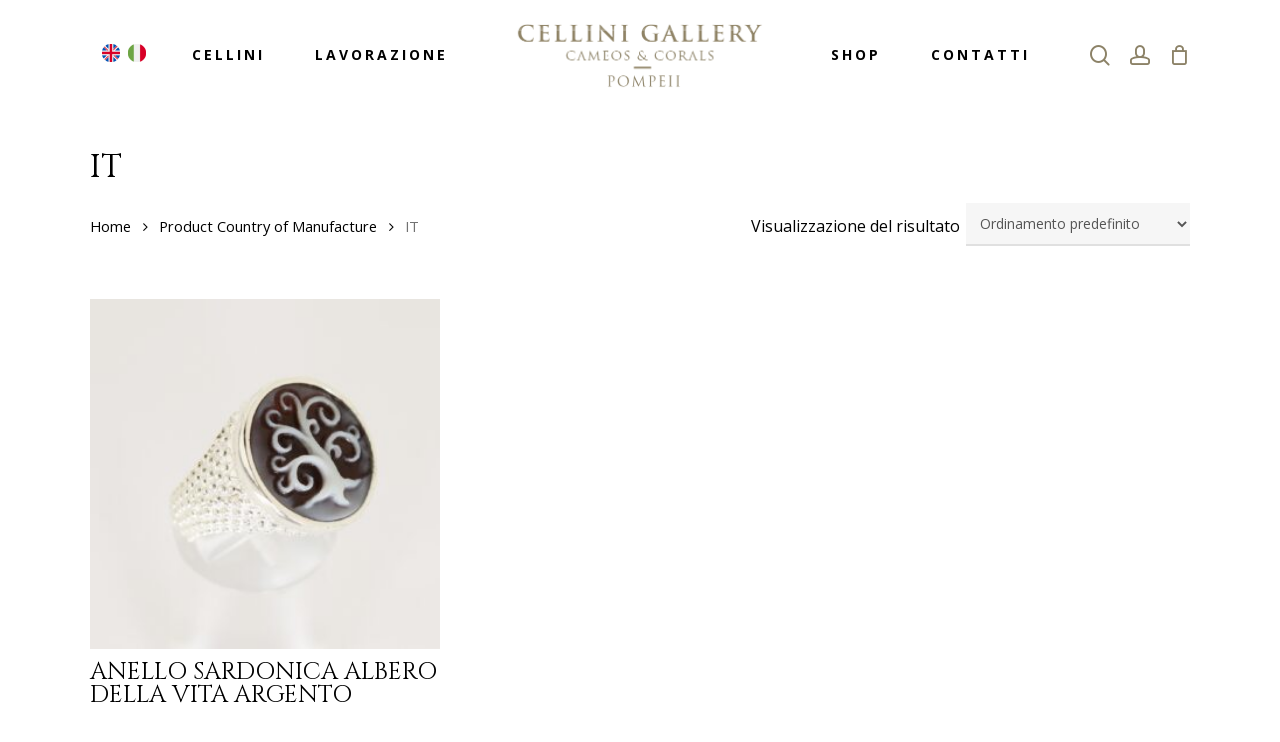

--- FILE ---
content_type: text/html; charset=UTF-8
request_url: https://www.cellinigallery.com/country_of_manufacture/it/
body_size: 15315
content:
<!doctype html>
<html lang="it-IT" prefix="og: http://ogp.me/ns# fb: http://ogp.me/ns/fb#" class="no-js">
<head>
	<meta charset="UTF-8">
	<meta name="viewport" content="width=device-width, initial-scale=1, maximum-scale=1, user-scalable=0" /><title>IT &#8211; Cellini Gallery</title>
<meta name='robots' content='max-image-preview:large' />
<link rel="alternate" hreflang="en" href="https://www.cellinigallery.com/country_of_manufacture/it-en/?lang=en" />
<link rel="alternate" hreflang="it" href="https://www.cellinigallery.com/country_of_manufacture/it/" />
<link rel="alternate" hreflang="x-default" href="https://www.cellinigallery.com/country_of_manufacture/it/" />
<link rel='dns-prefetch' href='//fonts.googleapis.com' />
<link rel="alternate" type="application/rss+xml" title="Cellini Gallery &raquo; Feed" href="https://www.cellinigallery.com/feed/" />
<link rel="alternate" type="application/rss+xml" title="Cellini Gallery &raquo; Feed dei commenti" href="https://www.cellinigallery.com/comments/feed/" />
<link rel="alternate" type="application/rss+xml" title="Feed Cellini Gallery &raquo; IT Country of Manufacture" href="https://www.cellinigallery.com/country_of_manufacture/it/feed/" />
<link rel="preload" href="https://www.cellinigallery.com/site/wp-content/themes/theme/css/fonts/icomoon.woff?v=1.6" as="font" type="font/woff" crossorigin="anonymous"><style id='classic-theme-styles-inline-css' type='text/css'>
/*! This file is auto-generated */
.wp-block-button__link{color:#fff;background-color:#32373c;border-radius:9999px;box-shadow:none;text-decoration:none;padding:calc(.667em + 2px) calc(1.333em + 2px);font-size:1.125em}.wp-block-file__button{background:#32373c;color:#fff;text-decoration:none}
</style>
<style id='global-styles-inline-css' type='text/css'>
body{--wp--preset--color--black: #000000;--wp--preset--color--cyan-bluish-gray: #abb8c3;--wp--preset--color--white: #ffffff;--wp--preset--color--pale-pink: #f78da7;--wp--preset--color--vivid-red: #cf2e2e;--wp--preset--color--luminous-vivid-orange: #ff6900;--wp--preset--color--luminous-vivid-amber: #fcb900;--wp--preset--color--light-green-cyan: #7bdcb5;--wp--preset--color--vivid-green-cyan: #00d084;--wp--preset--color--pale-cyan-blue: #8ed1fc;--wp--preset--color--vivid-cyan-blue: #0693e3;--wp--preset--color--vivid-purple: #9b51e0;--wp--preset--gradient--vivid-cyan-blue-to-vivid-purple: linear-gradient(135deg,rgba(6,147,227,1) 0%,rgb(155,81,224) 100%);--wp--preset--gradient--light-green-cyan-to-vivid-green-cyan: linear-gradient(135deg,rgb(122,220,180) 0%,rgb(0,208,130) 100%);--wp--preset--gradient--luminous-vivid-amber-to-luminous-vivid-orange: linear-gradient(135deg,rgba(252,185,0,1) 0%,rgba(255,105,0,1) 100%);--wp--preset--gradient--luminous-vivid-orange-to-vivid-red: linear-gradient(135deg,rgba(255,105,0,1) 0%,rgb(207,46,46) 100%);--wp--preset--gradient--very-light-gray-to-cyan-bluish-gray: linear-gradient(135deg,rgb(238,238,238) 0%,rgb(169,184,195) 100%);--wp--preset--gradient--cool-to-warm-spectrum: linear-gradient(135deg,rgb(74,234,220) 0%,rgb(151,120,209) 20%,rgb(207,42,186) 40%,rgb(238,44,130) 60%,rgb(251,105,98) 80%,rgb(254,248,76) 100%);--wp--preset--gradient--blush-light-purple: linear-gradient(135deg,rgb(255,206,236) 0%,rgb(152,150,240) 100%);--wp--preset--gradient--blush-bordeaux: linear-gradient(135deg,rgb(254,205,165) 0%,rgb(254,45,45) 50%,rgb(107,0,62) 100%);--wp--preset--gradient--luminous-dusk: linear-gradient(135deg,rgb(255,203,112) 0%,rgb(199,81,192) 50%,rgb(65,88,208) 100%);--wp--preset--gradient--pale-ocean: linear-gradient(135deg,rgb(255,245,203) 0%,rgb(182,227,212) 50%,rgb(51,167,181) 100%);--wp--preset--gradient--electric-grass: linear-gradient(135deg,rgb(202,248,128) 0%,rgb(113,206,126) 100%);--wp--preset--gradient--midnight: linear-gradient(135deg,rgb(2,3,129) 0%,rgb(40,116,252) 100%);--wp--preset--font-size--small: 13px;--wp--preset--font-size--medium: 20px;--wp--preset--font-size--large: 36px;--wp--preset--font-size--x-large: 42px;--wp--preset--spacing--20: 0.44rem;--wp--preset--spacing--30: 0.67rem;--wp--preset--spacing--40: 1rem;--wp--preset--spacing--50: 1.5rem;--wp--preset--spacing--60: 2.25rem;--wp--preset--spacing--70: 3.38rem;--wp--preset--spacing--80: 5.06rem;--wp--preset--shadow--natural: 6px 6px 9px rgba(0, 0, 0, 0.2);--wp--preset--shadow--deep: 12px 12px 50px rgba(0, 0, 0, 0.4);--wp--preset--shadow--sharp: 6px 6px 0px rgba(0, 0, 0, 0.2);--wp--preset--shadow--outlined: 6px 6px 0px -3px rgba(255, 255, 255, 1), 6px 6px rgba(0, 0, 0, 1);--wp--preset--shadow--crisp: 6px 6px 0px rgba(0, 0, 0, 1);}:where(.is-layout-flex){gap: 0.5em;}:where(.is-layout-grid){gap: 0.5em;}body .is-layout-flow > .alignleft{float: left;margin-inline-start: 0;margin-inline-end: 2em;}body .is-layout-flow > .alignright{float: right;margin-inline-start: 2em;margin-inline-end: 0;}body .is-layout-flow > .aligncenter{margin-left: auto !important;margin-right: auto !important;}body .is-layout-constrained > .alignleft{float: left;margin-inline-start: 0;margin-inline-end: 2em;}body .is-layout-constrained > .alignright{float: right;margin-inline-start: 2em;margin-inline-end: 0;}body .is-layout-constrained > .aligncenter{margin-left: auto !important;margin-right: auto !important;}body .is-layout-constrained > :where(:not(.alignleft):not(.alignright):not(.alignfull)){max-width: var(--wp--style--global--content-size);margin-left: auto !important;margin-right: auto !important;}body .is-layout-constrained > .alignwide{max-width: var(--wp--style--global--wide-size);}body .is-layout-flex{display: flex;}body .is-layout-flex{flex-wrap: wrap;align-items: center;}body .is-layout-flex > *{margin: 0;}body .is-layout-grid{display: grid;}body .is-layout-grid > *{margin: 0;}:where(.wp-block-columns.is-layout-flex){gap: 2em;}:where(.wp-block-columns.is-layout-grid){gap: 2em;}:where(.wp-block-post-template.is-layout-flex){gap: 1.25em;}:where(.wp-block-post-template.is-layout-grid){gap: 1.25em;}.has-black-color{color: var(--wp--preset--color--black) !important;}.has-cyan-bluish-gray-color{color: var(--wp--preset--color--cyan-bluish-gray) !important;}.has-white-color{color: var(--wp--preset--color--white) !important;}.has-pale-pink-color{color: var(--wp--preset--color--pale-pink) !important;}.has-vivid-red-color{color: var(--wp--preset--color--vivid-red) !important;}.has-luminous-vivid-orange-color{color: var(--wp--preset--color--luminous-vivid-orange) !important;}.has-luminous-vivid-amber-color{color: var(--wp--preset--color--luminous-vivid-amber) !important;}.has-light-green-cyan-color{color: var(--wp--preset--color--light-green-cyan) !important;}.has-vivid-green-cyan-color{color: var(--wp--preset--color--vivid-green-cyan) !important;}.has-pale-cyan-blue-color{color: var(--wp--preset--color--pale-cyan-blue) !important;}.has-vivid-cyan-blue-color{color: var(--wp--preset--color--vivid-cyan-blue) !important;}.has-vivid-purple-color{color: var(--wp--preset--color--vivid-purple) !important;}.has-black-background-color{background-color: var(--wp--preset--color--black) !important;}.has-cyan-bluish-gray-background-color{background-color: var(--wp--preset--color--cyan-bluish-gray) !important;}.has-white-background-color{background-color: var(--wp--preset--color--white) !important;}.has-pale-pink-background-color{background-color: var(--wp--preset--color--pale-pink) !important;}.has-vivid-red-background-color{background-color: var(--wp--preset--color--vivid-red) !important;}.has-luminous-vivid-orange-background-color{background-color: var(--wp--preset--color--luminous-vivid-orange) !important;}.has-luminous-vivid-amber-background-color{background-color: var(--wp--preset--color--luminous-vivid-amber) !important;}.has-light-green-cyan-background-color{background-color: var(--wp--preset--color--light-green-cyan) !important;}.has-vivid-green-cyan-background-color{background-color: var(--wp--preset--color--vivid-green-cyan) !important;}.has-pale-cyan-blue-background-color{background-color: var(--wp--preset--color--pale-cyan-blue) !important;}.has-vivid-cyan-blue-background-color{background-color: var(--wp--preset--color--vivid-cyan-blue) !important;}.has-vivid-purple-background-color{background-color: var(--wp--preset--color--vivid-purple) !important;}.has-black-border-color{border-color: var(--wp--preset--color--black) !important;}.has-cyan-bluish-gray-border-color{border-color: var(--wp--preset--color--cyan-bluish-gray) !important;}.has-white-border-color{border-color: var(--wp--preset--color--white) !important;}.has-pale-pink-border-color{border-color: var(--wp--preset--color--pale-pink) !important;}.has-vivid-red-border-color{border-color: var(--wp--preset--color--vivid-red) !important;}.has-luminous-vivid-orange-border-color{border-color: var(--wp--preset--color--luminous-vivid-orange) !important;}.has-luminous-vivid-amber-border-color{border-color: var(--wp--preset--color--luminous-vivid-amber) !important;}.has-light-green-cyan-border-color{border-color: var(--wp--preset--color--light-green-cyan) !important;}.has-vivid-green-cyan-border-color{border-color: var(--wp--preset--color--vivid-green-cyan) !important;}.has-pale-cyan-blue-border-color{border-color: var(--wp--preset--color--pale-cyan-blue) !important;}.has-vivid-cyan-blue-border-color{border-color: var(--wp--preset--color--vivid-cyan-blue) !important;}.has-vivid-purple-border-color{border-color: var(--wp--preset--color--vivid-purple) !important;}.has-vivid-cyan-blue-to-vivid-purple-gradient-background{background: var(--wp--preset--gradient--vivid-cyan-blue-to-vivid-purple) !important;}.has-light-green-cyan-to-vivid-green-cyan-gradient-background{background: var(--wp--preset--gradient--light-green-cyan-to-vivid-green-cyan) !important;}.has-luminous-vivid-amber-to-luminous-vivid-orange-gradient-background{background: var(--wp--preset--gradient--luminous-vivid-amber-to-luminous-vivid-orange) !important;}.has-luminous-vivid-orange-to-vivid-red-gradient-background{background: var(--wp--preset--gradient--luminous-vivid-orange-to-vivid-red) !important;}.has-very-light-gray-to-cyan-bluish-gray-gradient-background{background: var(--wp--preset--gradient--very-light-gray-to-cyan-bluish-gray) !important;}.has-cool-to-warm-spectrum-gradient-background{background: var(--wp--preset--gradient--cool-to-warm-spectrum) !important;}.has-blush-light-purple-gradient-background{background: var(--wp--preset--gradient--blush-light-purple) !important;}.has-blush-bordeaux-gradient-background{background: var(--wp--preset--gradient--blush-bordeaux) !important;}.has-luminous-dusk-gradient-background{background: var(--wp--preset--gradient--luminous-dusk) !important;}.has-pale-ocean-gradient-background{background: var(--wp--preset--gradient--pale-ocean) !important;}.has-electric-grass-gradient-background{background: var(--wp--preset--gradient--electric-grass) !important;}.has-midnight-gradient-background{background: var(--wp--preset--gradient--midnight) !important;}.has-small-font-size{font-size: var(--wp--preset--font-size--small) !important;}.has-medium-font-size{font-size: var(--wp--preset--font-size--medium) !important;}.has-large-font-size{font-size: var(--wp--preset--font-size--large) !important;}.has-x-large-font-size{font-size: var(--wp--preset--font-size--x-large) !important;}
.wp-block-navigation a:where(:not(.wp-element-button)){color: inherit;}
:where(.wp-block-post-template.is-layout-flex){gap: 1.25em;}:where(.wp-block-post-template.is-layout-grid){gap: 1.25em;}
:where(.wp-block-columns.is-layout-flex){gap: 2em;}:where(.wp-block-columns.is-layout-grid){gap: 2em;}
.wp-block-pullquote{font-size: 1.5em;line-height: 1.6;}
</style>
<link rel='stylesheet' id='wpml-blocks-css' href='https://www.cellinigallery.com/site/wp-content/plugins/sitepress-multilingual-cms/dist/css/blocks/styles.css?ver=4.6.9' type='text/css' media='all' />
<link rel='stylesheet' id='contact-form-7-css' href='https://www.cellinigallery.com/site/wp-content/plugins/contact-form-7/includes/css/styles.css?ver=5.8.3' type='text/css' media='all' />
<link rel='stylesheet' id='woocommerce-layout-css' href='https://www.cellinigallery.com/site/wp-content/plugins/woocommerce/assets/css/woocommerce-layout.css?ver=8.3.0' type='text/css' media='all' />
<link rel='stylesheet' id='woocommerce-smallscreen-css' href='https://www.cellinigallery.com/site/wp-content/plugins/woocommerce/assets/css/woocommerce-smallscreen.css?ver=8.3.0' type='text/css' media='only screen and (max-width: 768px)' />
<link rel='stylesheet' id='woocommerce-general-css' href='https://www.cellinigallery.com/site/wp-content/plugins/woocommerce/assets/css/woocommerce.css?ver=8.3.0' type='text/css' media='all' />
<style id='woocommerce-inline-inline-css' type='text/css'>
.woocommerce form .form-row .required { visibility: visible; }
</style>
<link rel='stylesheet' id='aws-style-css' href='https://www.cellinigallery.com/site/wp-content/plugins/advanced-woo-search/assets/css/common.min.css?ver=2.98' type='text/css' media='all' />
<link rel='stylesheet' id='wpml-legacy-horizontal-list-0-css' href='https://www.cellinigallery.com/site/wp-content/plugins/sitepress-multilingual-cms/templates/language-switchers/legacy-list-horizontal/style.min.css?ver=1' type='text/css' media='all' />
<link rel='stylesheet' id='cms-navigation-style-base-css' href='https://www.cellinigallery.com/site/wp-content/plugins/wpml-cms-nav/res/css/cms-navigation-base.css?ver=1.5.5' type='text/css' media='screen' />
<link rel='stylesheet' id='cms-navigation-style-css' href='https://www.cellinigallery.com/site/wp-content/plugins/wpml-cms-nav/res/css/cms-navigation.css?ver=1.5.5' type='text/css' media='screen' />
<link rel='stylesheet' id='font-awesome-css' href='https://www.cellinigallery.com/site/wp-content/themes/theme/css/font-awesome-legacy.min.css?ver=4.7.1' type='text/css' media='all' />
<link rel='stylesheet' id='salient-grid-system-css' href='https://www.cellinigallery.com/site/wp-content/themes/theme/css/build/grid-system.css?ver=16.1.0' type='text/css' media='all' />
<link rel='stylesheet' id='main-styles-css' href='https://www.cellinigallery.com/site/wp-content/themes/theme/css/build/style.css?ver=16.1.0' type='text/css' media='all' />
<style id='main-styles-inline-css' type='text/css'>
@media only screen and (max-width:999px){#ajax-content-wrap .top-level .nectar-post-grid[data-animation*="fade"] .nectar-post-grid-item,#ajax-content-wrap .top-level .nectar-post-grid[data-animation="zoom-out-reveal"] .nectar-post-grid-item *:not(.content),#ajax-content-wrap .top-level .nectar-post-grid[data-animation="zoom-out-reveal"] .nectar-post-grid-item *:before{transform:none;opacity:1;clip-path:none;}#ajax-content-wrap .top-level .nectar-post-grid[data-animation="zoom-out-reveal"] .nectar-post-grid-item .nectar-el-parallax-scroll .nectar-post-grid-item-bg-wrap-inner{transform:scale(1.275);}}.wpb_row.vc_row.top-level .nectar-video-bg{opacity:1;height:100%;width:100%;object-fit:cover;object-position:center center;}body.using-mobile-browser .wpb_row.vc_row.top-level .nectar-video-wrap{left:0;}body.using-mobile-browser .wpb_row.vc_row.top-level.full-width-section .nectar-video-wrap:not(.column-video){left:50%;}.wpb_row.vc_row.top-level .nectar-video-wrap{opacity:1;width:100%;}.top-level .portfolio-items[data-loading=lazy-load] .col .inner-wrap.animated .top-level-image{opacity:1;}.wpb_row.vc_row.top-level .column-image-bg-wrap[data-n-parallax-bg="true"] .column-image-bg,.wpb_row.vc_row.top-level + .wpb_row .column-image-bg-wrap[data-n-parallax-bg="true"] .column-image-bg,#portfolio-extra > .wpb_row.vc_row.parallax_section:first-child .row-bg{transform:none!important;height:100%!important;opacity:1;}#portfolio-extra > .wpb_row.vc_row.parallax_section .row-bg{background-attachment:scroll;}.scroll-down-wrap.hidden{transform:none;opacity:1;}#ajax-loading-screen[data-disable-mobile="0"]{display:none!important;}body[data-slide-out-widget-area-style="slide-out-from-right"].material .slide_out_area_close.hide_until_rendered{opacity:0;}.portfolio-items[data-col-num="elastic"]:not(.fullwidth-constrained){margin-left:-50vw;margin-left:calc(-50vw + var(--scroll-bar-w)/2)!important;left:50%!important;width:100vw;width:calc(100vw - var(--scroll-bar-w))!important;}@media only screen and (max-width:999px){.portfolio-items .col .inner-wrap[data-animation="fade_in"],.portfolio-items:not(.carousel) .col .inner-wrap.animated{transform:none;opacity:1;}}@media only screen and (min-width:470px) and (max-width:690px){body .portfolio-items .col.elastic-portfolio-item.tall,body .portfolio-items .col.elastic-portfolio-item.regular,body .portfolio-items .col.elastic-portfolio-item:not([class*="wide"]){width:50%;}}@media only screen and (min-width:691px){body .portfolio-items{display:flex;flex-wrap:wrap;}body .portfolio-items .col.elastic-portfolio-item.tall,body .portfolio-items .col.elastic-portfolio-item.regular,body .portfolio-items .col.elastic-portfolio-item:not([class*="wide"]){width:50%;}}@media only screen and (min-width:1000px){body .portfolio-items .col.elastic-portfolio-item.tall,body .portfolio-items .col.elastic-portfolio-item.regular{width:33.3%;}}
</style>
<link rel='stylesheet' id='nectar-header-layout-centered-logo-between-menu-css' href='https://www.cellinigallery.com/site/wp-content/themes/theme/css/build/header/header-layout-centered-logo-between-menu.css?ver=16.1.0' type='text/css' media='all' />
<link rel='stylesheet' id='nectar-cf7-css' href='https://www.cellinigallery.com/site/wp-content/themes/theme/css/build/third-party/cf7.css?ver=16.1.0' type='text/css' media='all' />
<link rel='stylesheet' id='nectar_default_font_open_sans-css' href='https://fonts.googleapis.com/css?family=Open+Sans%3A300%2C400%2C600%2C700&#038;subset=latin%2Clatin-ext&#038;display=swap' type='text/css' media='all' />
<link rel='stylesheet' id='nectar-blog-standard-minimal-css' href='https://www.cellinigallery.com/site/wp-content/themes/theme/css/build/blog/standard-minimal.css?ver=16.1.0' type='text/css' media='all' />
<link rel='stylesheet' id='nectar-flickity-css' href='https://www.cellinigallery.com/site/wp-content/themes/theme/css/build/plugins/flickity.css?ver=16.1.0' type='text/css' media='all' />
<link rel='stylesheet' id='nectar-portfolio-css' href='https://www.cellinigallery.com/site/wp-content/plugins/salient-portfolio/css/portfolio.css?ver=1.7.5' type='text/css' media='all' />
<link rel='stylesheet' id='responsive-css' href='https://www.cellinigallery.com/site/wp-content/themes/theme/css/build/responsive.css?ver=16.1.0' type='text/css' media='all' />
<link rel='stylesheet' id='nectar-product-style-classic-css' href='https://www.cellinigallery.com/site/wp-content/themes/theme/css/build/third-party/woocommerce/product-style-classic.css?ver=16.1.0' type='text/css' media='all' />
<link rel='stylesheet' id='woocommerce-css' href='https://www.cellinigallery.com/site/wp-content/themes/theme/css/build/woocommerce.css?ver=16.1.0' type='text/css' media='all' />
<link rel='stylesheet' id='skin-material-css' href='https://www.cellinigallery.com/site/wp-content/themes/theme/css/build/skin-material.css?ver=16.1.0' type='text/css' media='all' />
<style id='salient-wp-menu-dynamic-fallback-inline-css' type='text/css'>
#header-outer .nectar-ext-menu-item .image-layer-outer,#header-outer .nectar-ext-menu-item .image-layer,#header-outer .nectar-ext-menu-item .color-overlay,#slide-out-widget-area .nectar-ext-menu-item .image-layer-outer,#slide-out-widget-area .nectar-ext-menu-item .color-overlay,#slide-out-widget-area .nectar-ext-menu-item .image-layer{position:absolute;top:0;left:0;width:100%;height:100%;overflow:hidden;}.nectar-ext-menu-item .inner-content{position:relative;z-index:10;width:100%;}.nectar-ext-menu-item .image-layer{background-size:cover;background-position:center;transition:opacity 0.25s ease 0.1s;}.nectar-ext-menu-item .image-layer video{object-fit:cover;width:100%;height:100%;}#header-outer nav .nectar-ext-menu-item .image-layer:not(.loaded){background-image:none!important;}#header-outer nav .nectar-ext-menu-item .image-layer{opacity:0;}#header-outer nav .nectar-ext-menu-item .image-layer.loaded{opacity:1;}.nectar-ext-menu-item span[class*="inherit-h"] + .menu-item-desc{margin-top:0.4rem;}#mobile-menu .nectar-ext-menu-item .title,#slide-out-widget-area .nectar-ext-menu-item .title,.nectar-ext-menu-item .menu-title-text,.nectar-ext-menu-item .menu-item-desc{position:relative;}.nectar-ext-menu-item .menu-item-desc{display:block;line-height:1.4em;}body #slide-out-widget-area .nectar-ext-menu-item .menu-item-desc{line-height:1.4em;}#mobile-menu .nectar-ext-menu-item .title,#slide-out-widget-area .nectar-ext-menu-item:not(.style-img-above-text) .title,.nectar-ext-menu-item:not(.style-img-above-text) .menu-title-text,.nectar-ext-menu-item:not(.style-img-above-text) .menu-item-desc,.nectar-ext-menu-item:not(.style-img-above-text) i:before,.nectar-ext-menu-item:not(.style-img-above-text) .svg-icon{color:#fff;}#mobile-menu .nectar-ext-menu-item.style-img-above-text .title{color:inherit;}.sf-menu li ul li a .nectar-ext-menu-item .menu-title-text:after{display:none;}.menu-item .widget-area-active[data-margin="default"] > div:not(:last-child){margin-bottom:20px;}.nectar-ext-menu-item__button{display:inline-block;padding-top:2em;}#header-outer nav li:not([class*="current"]) > a .nectar-ext-menu-item .inner-content.has-button .title .menu-title-text{background-image:none;}.nectar-ext-menu-item__button .nectar-cta:not([data-color="transparent"]){margin-top:.8em;margin-bottom:.8em;}.nectar-ext-menu-item .color-overlay{transition:opacity 0.5s cubic-bezier(.15,.75,.5,1);}.nectar-ext-menu-item:hover .hover-zoom-in-slow .image-layer{transform:scale(1.15);transition:transform 4s cubic-bezier(0.1,0.2,.7,1);}.nectar-ext-menu-item:hover .hover-zoom-in-slow .color-overlay{transition:opacity 1.5s cubic-bezier(.15,.75,.5,1);}.nectar-ext-menu-item .hover-zoom-in-slow .image-layer{transition:transform 0.5s cubic-bezier(.15,.75,.5,1);}.nectar-ext-menu-item .hover-zoom-in-slow .color-overlay{transition:opacity 0.5s cubic-bezier(.15,.75,.5,1);}.nectar-ext-menu-item:hover .hover-zoom-in .image-layer{transform:scale(1.12);}.nectar-ext-menu-item .hover-zoom-in .image-layer{transition:transform 0.5s cubic-bezier(.15,.75,.5,1);}.nectar-ext-menu-item{display:flex;text-align:left;}#slide-out-widget-area .nectar-ext-menu-item .title,#slide-out-widget-area .nectar-ext-menu-item .menu-item-desc,#slide-out-widget-area .nectar-ext-menu-item .menu-title-text,#mobile-menu .nectar-ext-menu-item .title,#mobile-menu .nectar-ext-menu-item .menu-item-desc,#mobile-menu .nectar-ext-menu-item .menu-title-text{color:inherit!important;}#slide-out-widget-area .nectar-ext-menu-item,#mobile-menu .nectar-ext-menu-item{display:block;}#slide-out-widget-area .nectar-ext-menu-item .inner-content,#mobile-menu .nectar-ext-menu-item .inner-content{width:100%;}#slide-out-widget-area.fullscreen-alt .nectar-ext-menu-item,#slide-out-widget-area.fullscreen .nectar-ext-menu-item{text-align:center;}#header-outer .nectar-ext-menu-item.style-img-above-text .image-layer-outer,#slide-out-widget-area .nectar-ext-menu-item.style-img-above-text .image-layer-outer{position:relative;}#header-outer .nectar-ext-menu-item.style-img-above-text,#slide-out-widget-area .nectar-ext-menu-item.style-img-above-text{flex-direction:column;}
</style>
<link rel='stylesheet' id='dynamic-css-css' href='https://www.cellinigallery.com/site/wp-content/themes/theme/css/salient-dynamic-styles.css?ver=34447' type='text/css' media='all' />
<style id='dynamic-css-inline-css' type='text/css'>
@media only screen and (min-width:1000px){body #ajax-content-wrap.no-scroll{min-height:calc(100vh - 110px);height:calc(100vh - 110px)!important;}}@media only screen and (min-width:1000px){#page-header-wrap.fullscreen-header,#page-header-wrap.fullscreen-header #page-header-bg,html:not(.nectar-box-roll-loaded) .nectar-box-roll > #page-header-bg.fullscreen-header,.nectar_fullscreen_zoom_recent_projects,#nectar_fullscreen_rows:not(.afterLoaded) > div{height:calc(100vh - 109px);}.wpb_row.vc_row-o-full-height.top-level,.wpb_row.vc_row-o-full-height.top-level > .col.span_12{min-height:calc(100vh - 109px);}html:not(.nectar-box-roll-loaded) .nectar-box-roll > #page-header-bg.fullscreen-header{top:110px;}.nectar-slider-wrap[data-fullscreen="true"]:not(.loaded),.nectar-slider-wrap[data-fullscreen="true"]:not(.loaded) .swiper-container{height:calc(100vh - 108px)!important;}.admin-bar .nectar-slider-wrap[data-fullscreen="true"]:not(.loaded),.admin-bar .nectar-slider-wrap[data-fullscreen="true"]:not(.loaded) .swiper-container{height:calc(100vh - 108px - 32px)!important;}}.admin-bar[class*="page-template-template-no-header"] .wpb_row.vc_row-o-full-height.top-level,.admin-bar[class*="page-template-template-no-header"] .wpb_row.vc_row-o-full-height.top-level > .col.span_12{min-height:calc(100vh - 32px);}body[class*="page-template-template-no-header"] .wpb_row.vc_row-o-full-height.top-level,body[class*="page-template-template-no-header"] .wpb_row.vc_row-o-full-height.top-level > .col.span_12{min-height:100vh;}@media only screen and (max-width:999px){.using-mobile-browser #nectar_fullscreen_rows:not(.afterLoaded):not([data-mobile-disable="on"]) > div{height:calc(100vh - 132px);}.using-mobile-browser .wpb_row.vc_row-o-full-height.top-level,.using-mobile-browser .wpb_row.vc_row-o-full-height.top-level > .col.span_12,[data-permanent-transparent="1"].using-mobile-browser .wpb_row.vc_row-o-full-height.top-level,[data-permanent-transparent="1"].using-mobile-browser .wpb_row.vc_row-o-full-height.top-level > .col.span_12{min-height:calc(100vh - 132px);}html:not(.nectar-box-roll-loaded) .nectar-box-roll > #page-header-bg.fullscreen-header,.nectar_fullscreen_zoom_recent_projects,.nectar-slider-wrap[data-fullscreen="true"]:not(.loaded),.nectar-slider-wrap[data-fullscreen="true"]:not(.loaded) .swiper-container,#nectar_fullscreen_rows:not(.afterLoaded):not([data-mobile-disable="on"]) > div{height:calc(100vh - 79px);}.wpb_row.vc_row-o-full-height.top-level,.wpb_row.vc_row-o-full-height.top-level > .col.span_12{min-height:calc(100vh - 79px);}body[data-transparent-header="false"] #ajax-content-wrap.no-scroll{min-height:calc(100vh - 79px);height:calc(100vh - 79px);}}.post-type-archive-product.woocommerce .container-wrap,.tax-product_cat.woocommerce .container-wrap{background-color:#f6f6f6;}.woocommerce.single-product #single-meta{position:relative!important;top:0!important;margin:0;left:8px;height:auto;}.woocommerce.single-product #single-meta:after{display:block;content:" ";clear:both;height:1px;}.woocommerce ul.products li.product.material,.woocommerce-page ul.products li.product.material{background-color:#ffffff;}.woocommerce ul.products li.product.minimal .product-wrap,.woocommerce ul.products li.product.minimal .background-color-expand,.woocommerce-page ul.products li.product.minimal .product-wrap,.woocommerce-page ul.products li.product.minimal .background-color-expand{background-color:#ffffff;}.screen-reader-text,.nectar-skip-to-content:not(:focus){border:0;clip:rect(1px,1px,1px,1px);clip-path:inset(50%);height:1px;margin:-1px;overflow:hidden;padding:0;position:absolute!important;width:1px;word-wrap:normal!important;}.row .col img:not([srcset]){width:auto;}.row .col img.img-with-animation.nectar-lazy:not([srcset]){width:100%;}
.woocommerce ul.products li.product .woocommerce-loop-product__title {
	letter-spacing: 0px;
}
.single-product div.product h1.product_title, .nectar-shop-header .page-title {
	font-size: 42px;
	line-height: 44px;
	letter-spacing: 0px;
}


.corallo {color:#ed2d07}


#header-outer #top nav ul #search-btn a span,
#header-outer #top nav ul #nectar-user-account a span,
#header-outer .cart-menu .cart-icon-wrap .icon-salient-cart
{
	color: #8c8267 !important;
}

#header-outer #top nav ul #search-btn a span:hover,
#header-outer #top nav ul #nectar-user-account a span:hover,
#header-outer .cart-menu .cart-icon-wrap:hover
{
	color: #000000 !important;
}

body h3, .row .col h3, .toggle > h3.toggle-title a, .ascend #respond h3, .ascend h3#comments, .woocommerce ul.products li.product.text_on_hover h3, .masonry.classic_enhanced .masonry-blog-item h3.title, .woocommerce ul.products li.product.material h3, .woocommerce-page ul.products li.product.material h3, .portfolio-items[data-ps="8"] .col h3, .nectar-hor-list-item[data-font-family="h3"], .woocommerce ul.products li.product h2, .nectar-quick-view-box h1, .nectar-ext-menu-item .inherit-h3 .menu-title-text, #slide-out-widget-area .nectar-ext-menu-item .inherit-h3, #mobile-menu .nectar-ext-menu-item .inherit-h3, #ajax-content-wrap .nectar-inherit-h3, #header-outer .nectar-inherit-h3, [data-inherit-heading-family="h3"], .nectar-quick-view-box div.product h1.product_title.nectar-inherit-h3, .nectar-quick-view-box div.product .summary p.price.nectar-inherit-h3, body.woocommerce div.product p.price.nectar-inherit-h3 ins, body h3 span {
	font-family: Cinzel;
	text-transform: uppercase;
	letter-spacing: 1px;
	font-size: 28px;
	line-height: 30px;
	font-weight: 600;
}


body.material #header-outer:not([data-format="left-header"]) #top nav > .buttons > li {
	/* margin: 0 14px; */
	margin: 0 8px;
}

#header-outer nav > ul > .megamenu ul li a, .sf-menu > li ul a {
	padding: 11px 6px;
}

/*
body.material #header-outer[data-header-resize="0"]:not([data-format="left-header"]):not(.scrolled-down):not(.fixed-menu), body.material #header-outer[data-header-resize="1"]:not([data-format="left-header"]):not(.scrolled-down):not(.small-nav), body[data-hhun="1"].material #header-outer[data-header-resize="0"][data-remove-fixed="0"]:not([data-format="left-header"]):not(.scrolled-down):not(.fixed-menu).invisible {
	background-image: -moz-linear-gradient(center top, #000, transparent);
	background-image: -webkit-gradient(linear, 0 0, 0 100%, from(#000), to(transparent));
}
*/

#slide-out-widget-area:not(.fullscreen-alt):not(.fullscreen), #slide-out-widget-area-bg.fullscreen, #slide-out-widget-area-bg.fullscreen-split, #slide-out-widget-area-bg.fullscreen-inline-images .nectar-ocm-image-wrap-outer, #slide-out-widget-area-bg.fullscreen-alt .bg-inner, body.material #slide-out-widget-area-bg.slide-out-from-right {
	background-color: #19160de8;
}
.single-product div.product h1.product_title, .nectar-shop-header .page-title {
	font-size: 32px;
	line-height: 36px;
	letter-spacing: 0px;
	font-weight: 800;
}

.woocommerce div.product_meta > span {
	font-weight: initial;
}

.woocommerce div.product_meta .sku, .woocommerce.single-product div.product_meta a {
	font-weight: bold;
}

.woocommerce div.product .woocommerce-tabs .full-width-content[data-tab-style*="fullwidth"] ul.tabs li a {
	padding: 0 !important;
	line-height: 1.7em;
	font-size: 1em;
}

#header-outer[data-lhe="animated_underline"] li > a .menu-title-text {
	position: relative;
	text-transform: uppercase;
}

.bgcg .row-bg-wrap {
    background-image: url(https://shop.cellinigallery.com/site/wp-content/uploads/2023/11/bg-site.jpg);
    background-position: center top;
    background-repeat: no-repeat;
    background-color: #f0f0f0;
    background-size: cover;
    background-attachment: fixed;
}

#search-outer .ui-widget-content li a, #search-outer .ui-widget-content i, #top .sf-menu li ul li a, body #header-outer .widget_shopping_cart .cart_list a, #header-secondary-outer ul ul li a, .woocommerce .cart-notification .item-name, .cart-outer .cart-notification, #header-outer #top .sf-menu li ul .sf-sub-indicator i, #header-outer .widget_shopping_cart .quantity, #header-outer:not([data-format="left-header"]) #top nav > ul > li:not(.megamenu) ul a, #header-outer .cart-notification .item-name, #header-outer #top nav > ul > .nectar-woo-cart .cart-outer .widget ul a:hover, #header-outer .cart-outer .total strong, #header-outer .cart-outer .total, #header-outer ul.product_list_widget li dl dd, #header-outer ul.product_list_widget li dl dt {
	color: #000 !important;
}

#search-outer .ui-widget-content, body:not([data-header-format="left-header"]) #header-outer .sf-menu li ul, #header-outer nav > ul > .megamenu > .sub-menu, body #header-outer nav > ul > .megamenu > .sub-menu > li > a, #header-outer .widget_shopping_cart .cart_list a, #header-secondary-outer ul ul li a, #header-outer .widget_shopping_cart .cart_list li, .woocommerce .cart-notification, #header-outer .widget_shopping_cart_content {
	background-color: rgb(250, 250, 250) !important;
}

#top .sf-menu li ul li a:hover, body #top nav .sf-menu ul .sfHover > a, #top .sf-menu li ul .current-menu-item > a, #top .sf-menu li ul .current-menu-ancestor > a, #header-outer nav > ul > .megamenu > ul ul li a:hover, #header-outer nav > ul > .megamenu > ul ul li a:focus, #header-outer nav > ul > .megamenu > ul ul .current-menu-item > a, #header-secondary-outer ul ul li a:hover, #header-secondary-outer ul ul li a:focus, #header-secondary-outer ul > li:not(.megamenu) ul a:hover, body #header-secondary-outer .sf-menu ul .sfHover > a, #search-outer .ui-widget-content li:hover, #search-outer .ui-state-hover, #search-outer .ui-widget-content .ui-state-hover, #search-outer .ui-widget-header .ui-state-hover, #search-outer .ui-state-focus, #search-outer .ui-widget-content .ui-state-focus, #search-outer .ui-widget-header .ui-state-focus, #header-outer #top nav > ul > li:not(.megamenu) ul a:hover, #header-outer #top nav > ul > li:not(.megamenu) .sfHover > a, #header-outer:not([data-format="left-header"]) #top nav > ul > li:not(.megamenu) .sfHover > a, #header-outer nav > ul > .megamenu > ul ul .sfHover > a, #header-outer:not([data-format="left-header"]) #top nav > ul > li:not(.megamenu) ul a:hover, body:not([data-header-format="left-header"]) #header-outer nav > ul > .megamenu > ul ul .current-menu-item > a, #header-outer:not([data-format="left-header"]) #top nav > ul > li:not(.megamenu) ul .current-menu-item > a, #header-outer:not([data-format="left-header"]) #top nav > ul > li:not(.megamenu) ul .current-menu-ancestor > a {
	background-color: #f7f7f7 !important;
}
#search-outer .ui-widget-content li:hover *, #search-outer .ui-widget-content .ui-state-focus *, body #top nav .sf-menu ul .sfHover > a, #header-secondary-outer ul ul li:hover > a, #header-secondary-outer ul ul li:hover > a i, #header-secondary-outer ul .sfHover > a, body[data-dropdown-style="minimal"] #header-secondary-outer ul > li:not(.megamenu) .sfHover > a, body #top nav .sf-menu ul .sfHover > a .sf-sub-indicator i, body #top nav .sf-menu ul li:hover > a .sf-sub-indicator i, body #top nav .sf-menu ul li:hover > a, body #top nav .sf-menu ul .current-menu-item > a, body #top nav .sf-menu ul .current_page_item > a .sf-sub-indicator i, body #top nav .sf-menu ul .current_page_ancestor > a .sf-sub-indicator i, body #top nav .sf-menu ul .sfHover > a, body #top nav .sf-menu ul .current_page_ancestor > a, body #top nav .sf-menu ul .current-menu-ancestor > a, body #top nav .sf-menu ul .current_page_item > a, body .sf-menu ul li ul .sfHover > a .sf-sub-indicator i, body .sf-menu > li > a:active > .sf-sub-indicator i, body .sf-menu > .sfHover > a > .sf-sub-indicator i, body .sf-menu li ul .sfHover > a, #header-outer nav > ul > .megamenu > ul ul .current-menu-item > a, #header-outer nav > ul > .megamenu > ul > li > a:hover, #header-outer nav > ul > .megamenu > ul > .sfHover > a, body #header-outer nav > ul > .megamenu ul li:hover > a, #header-outer #top nav ul li .sfHover > a .sf-sub-indicator i, #header-outer #top nav > ul > .megamenu > ul ul li a:hover, #header-outer #top nav > ul > .megamenu > ul ul li a:focus, #header-outer #top nav > ul > .megamenu > ul ul .sfHover > a, #header-outer #header-secondary-outer nav > ul > .megamenu > ul ul li a:hover, #header-outer #header-secondary-outer nav > ul > .megamenu > ul ul li a:focus, #header-outer #header-secondary-outer nav > ul > .megamenu > ul ul .sfHover > a, #header-outer #top nav ul li li:hover > a .sf-sub-indicator i, #header-outer[data-format="left-header"] .sf-menu .sub-menu .current-menu-item > a, body:not([data-header-format="left-header"]) #header-outer #top nav > ul > .megamenu > ul ul .current-menu-item > a, body:not([data-header-format="left-header"]) #header-outer #header-secondary-outer nav > ul > .megamenu > ul ul .current-menu-item > a, #header-outer #top nav > ul > li:not(.megamenu) ul a:hover, body[data-dropdown-style="minimal"] #header-secondary-outer ul > li:not(.megamenu) ul a:hover, #header-outer #top nav > ul > li:not(.megamenu) .sfHover > a, #header-outer:not([data-format="left-header"]) #top nav > ul > li:not(.megamenu) .sfHover > a, #header-outer:not([data-format="left-header"]) #top nav > ul > li:not(.megamenu) ul a:hover, #header-outer:not([data-format="left-header"]) #top nav > ul > li:not(.megamenu) .current-menu-item > a, #header-outer:not([data-format="left-header"]) #top nav > ul > li:not(.megamenu) ul .current-menu-item > a, #header-outer:not([data-format="left-header"]) #top nav > ul > li:not(.megamenu) ul .current-menu-ancestor > a, #header-outer:not([data-format="left-header"]) #top nav > ul > li:not(.megamenu) ul .current-menu-ancestor > a .sf-sub-indicator i, #header-outer:not([data-format="left-header"]) #top nav > ul > .megamenu ul ul .current-menu-item > a, #header-outer:not([data-format="left-header"]) #header-secondary-outer nav > ul > .megamenu ul ul .current-menu-item > a, body:not([data-header-format="left-header"]) #header-outer nav > ul > .megamenu > ul > li > ul > .has-ul > a:hover, body:not([data-header-format="left-header"]) #header-outer nav > ul > .megamenu > ul > li > ul > .has-ul > a:focus, body:not([data-header-format="left-header"]) #header-outer nav > ul > .megamenu > ul > li:hover > a, body:not([data-header-format="left-header"]) #header-outer nav > ul > .megamenu > ul > li > ul > .has-ul:hover > a, #header-outer:not([data-format="left-header"]) nav > ul > .megamenu ul ul .current-menu-item.has-ul > a, #header-outer:not([data-format="left-header"]) nav > ul > .megamenu ul ul .current-menu-ancestor.has-ul > a {
	color: #a7a7a7 !important;
}

#slide-out-widget-area.fullscreen .inner .off-canvas-menu-container li a, #slide-out-widget-area.fullscreen .inner .widget.widget_nav_menu li a, #slide-out-widget-area.fullscreen-alt .inner .off-canvas-menu-container li a, #slide-out-widget-area.fullscreen-alt .inner .widget.widget_nav_menu li a {
    font-size: 48px;
    line-height: 48px;
    font-family: 'Open Sans';
    font-weight: 700;
    letter-spacing: 4px;
}


.flags {
    padding-top: 40px; 
    display: flex; 
    list-style-type: none;
    position: absolute;
    z-index: 2;
}
.flags li {
    padding-right:6px;
}

.wpml-ls-legacy-list-horizontal {
	border: 1px solid transparent;
	padding: 7px;
	clear: both;
	position: absolute;
	margin-top: 28px;
	z-index: 2;
}

.wpml-ls-legacy-list-horizontal a {
	padding: 5px 4px 6px;

}

.wpml-ls-flag {
    height: 18px;
}

#slide-out-widget-area.fullscreen .inner > div, #slide-out-widget-area.fullscreen-alt .inner > div {
    width: 100%;
}

#slide-out-widget-area.fullscreen .inner .off-canvas-menu-container li a {
    letter-spacing: 4px;
}

@media only screen and (max-width: 1228px) {
    #top .wpml-ls-legacy-list-horizontal {
        display: none;
    }
}



.wpb_column[data-cfc="true"] h1, .wpb_column[data-cfc="true"] h3, .wpb_column[data-cfc="true"] h4, .wpb_column[data-cfc="true"] h6, #page-header-bg h2, article.post .post-header h2, article.post.quote .post-content h2, article.post.link .post-content h2, #call-to-action span, .woocommerce .full-width-tabs #reviews h3, .row .col.section-title h2, .nectar_single_testimonial[data-style="bold"] p, .woocommerce-account .woocommerce > #customer_login .nectar-form-controls .control, body #error-404 h2, .woocommerce-page .woocommerce p.cart-empty, .nectar-ext-menu-item .inherit-h2 .menu-title-text, #slide-out-widget-area .nectar-ext-menu-item .inherit-h2, #mobile-menu .nectar-ext-menu-item .inherit-h2, #ajax-content-wrap .nectar-inherit-h2, #header-outer .nectar-inherit-h2, [data-inherit-heading-family="h2"], .nectar-quick-view-box div.product h1.product_title.nectar-inherit-h2,.single-product div.product h1.product_title, .nectar-shop-header .page-title {
	
	background-image: linear-gradient( to right, #000000,#9b8b61 100% );
	/*color: transparent !important;*/
	color: #000000;
	-webkit-background-clip: text;
	-webkit-mask-image: linear-gradient( to right, #000000,#9b8b61 100% );
}

body .wpb_text_column h2:last-child, body .wpb_text_column h3:last-child, .gradient h2 {
	margin-bottom: 10px;
	background-image: linear-gradient( to right, #000000,#9b8b61 100% );
	/*color: transparent !important;*/
	color: #000000;
	-webkit-background-clip: text;
	-webkit-mask-image: linear-gradient( to right, #000000,#9b8b61 100% );
}

.woocommerce mark {
	background-color: transparent !important;
	display: none;
}

.single-product div.product h1.product_title, .nectar-shop-header .page-title {
    font-weight: 400;
}

.woocommerce ul.products li.product .woocommerce-loop-category__title, .woocommerce ul.products li.product .woocommerce-loop-product__title, .woocommerce ul.products li.product h3 {
    padding: .5em 0;
    margin: 0;
    font-size: 1.5em;
    font-weight: 400;
}
</style>
<link rel='stylesheet' id='salient-child-style-css' href='https://www.cellinigallery.com/site/wp-content/themes/theme-child/style.css?ver=16.1.0' type='text/css' media='all' />
<link rel='stylesheet' id='redux-google-fonts-salient_redux-css' href='https://fonts.googleapis.com/css?family=Open+Sans%3A700%2C500%2C400%2C400italic%7CPlayfair+Display%3A400%7CCinzel%3A400%7CRoboto%3A500&#038;subset=latin&#038;display=swap&#038;ver=6.4.3' type='text/css' media='all' />
<link rel='stylesheet' id='sib-front-css-css' href='https://www.cellinigallery.com/site/wp-content/plugins/mailin/css/mailin-front.css?ver=6.4.3' type='text/css' media='all' />
<script type="text/javascript" id="wpml-cookie-js-extra">
/* <![CDATA[ */
var wpml_cookies = {"wp-wpml_current_language":{"value":"it","expires":1,"path":"\/"}};
var wpml_cookies = {"wp-wpml_current_language":{"value":"it","expires":1,"path":"\/"}};
/* ]]> */
</script>
<script type="text/javascript" src="https://www.cellinigallery.com/site/wp-content/plugins/sitepress-multilingual-cms/res/js/cookies/language-cookie.js?ver=4.6.9" id="wpml-cookie-js" defer="defer" data-wp-strategy="defer"></script>
<script type="text/javascript" src="https://www.cellinigallery.com/site/wp-includes/js/jquery/jquery.min.js?ver=3.7.1" id="jquery-core-js"></script>
<script type="text/javascript" src="https://www.cellinigallery.com/site/wp-includes/js/jquery/jquery-migrate.min.js?ver=3.4.1" id="jquery-migrate-js"></script>
<script type="text/javascript" src="https://www.cellinigallery.com/site/wp-content/plugins/woocommerce/assets/js/jquery-blockui/jquery.blockUI.min.js?ver=2.7.0-wc.8.3.0" id="jquery-blockui-js" defer="defer" data-wp-strategy="defer"></script>
<script type="text/javascript" id="wc-add-to-cart-js-extra">
/* <![CDATA[ */
var wc_add_to_cart_params = {"ajax_url":"\/site\/wp-admin\/admin-ajax.php","wc_ajax_url":"\/?wc-ajax=%%endpoint%%","i18n_view_cart":"Visualizza carrello","cart_url":"https:\/\/www.cellinigallery.com\/cart\/","is_cart":"","cart_redirect_after_add":"no"};
/* ]]> */
</script>
<script type="text/javascript" src="https://www.cellinigallery.com/site/wp-content/plugins/woocommerce/assets/js/frontend/add-to-cart.min.js?ver=8.3.0" id="wc-add-to-cart-js" defer="defer" data-wp-strategy="defer"></script>
<script type="text/javascript" src="https://www.cellinigallery.com/site/wp-content/plugins/woocommerce/assets/js/js-cookie/js.cookie.min.js?ver=2.1.4-wc.8.3.0" id="js-cookie-js" defer="defer" data-wp-strategy="defer"></script>
<script type="text/javascript" id="woocommerce-js-extra">
/* <![CDATA[ */
var woocommerce_params = {"ajax_url":"\/site\/wp-admin\/admin-ajax.php","wc_ajax_url":"\/?wc-ajax=%%endpoint%%"};
/* ]]> */
</script>
<script type="text/javascript" src="https://www.cellinigallery.com/site/wp-content/plugins/woocommerce/assets/js/frontend/woocommerce.min.js?ver=8.3.0" id="woocommerce-js" defer="defer" data-wp-strategy="defer"></script>
<script type="text/javascript" id="sib-front-js-js-extra">
/* <![CDATA[ */
var sibErrMsg = {"invalidMail":"Please fill out valid email address","requiredField":"Please fill out required fields","invalidDateFormat":"Please fill out valid date format","invalidSMSFormat":"Please fill out valid phone number"};
var ajax_sib_front_object = {"ajax_url":"https:\/\/www.cellinigallery.com\/site\/wp-admin\/admin-ajax.php","ajax_nonce":"2ed1e04434","flag_url":"https:\/\/www.cellinigallery.com\/site\/wp-content\/plugins\/mailin\/img\/flags\/"};
/* ]]> */
</script>
<script type="text/javascript" src="https://www.cellinigallery.com/site/wp-content/plugins/mailin/js/mailin-front.js?ver=1732021467" id="sib-front-js-js"></script>
<script></script><link rel="https://api.w.org/" href="https://www.cellinigallery.com/wp-json/" /><link rel="EditURI" type="application/rsd+xml" title="RSD" href="https://www.cellinigallery.com/site/xmlrpc.php?rsd" />
<meta name="generator" content="WordPress 6.4.3" />
<meta name="generator" content="WooCommerce 8.3.0" />
<meta name="generator" content="WPML ver:4.6.9 stt:1,27,28;" />
<script type="text/javascript"> var root = document.getElementsByTagName( "html" )[0]; root.setAttribute( "class", "js" ); </script><script>
jQuery( document ).ready(function($) {
  $('.otgs-development-site-front-end').remove();
});
</script>

<!-- Google tag (gtag.js) -->
<script async src="https://www.googletagmanager.com/gtag/js?id=G-XG8Q4E33TF"></script>
<script>
  window.dataLayer = window.dataLayer || [];
  function gtag(){dataLayer.push(arguments);}
  gtag('js', new Date());

  gtag('config', 'G-XG8Q4E33TF');
</script>
	<noscript><style>.woocommerce-product-gallery{ opacity: 1 !important; }</style></noscript>
	<style type="text/css">.recentcomments a{display:inline !important;padding:0 !important;margin:0 !important;}</style><meta name="generator" content="Powered by WPBakery Page Builder - drag and drop page builder for WordPress."/>
<link rel="icon" href="https://www.cellinigallery.com/site/wp-content/uploads/2023/11/cropped-favicon-32x32.png" sizes="32x32" />
<link rel="icon" href="https://www.cellinigallery.com/site/wp-content/uploads/2023/11/cropped-favicon-192x192.png" sizes="192x192" />
<link rel="apple-touch-icon" href="https://www.cellinigallery.com/site/wp-content/uploads/2023/11/cropped-favicon-180x180.png" />
<meta name="msapplication-TileImage" content="https://www.cellinigallery.com/site/wp-content/uploads/2023/11/cropped-favicon-270x270.png" />

<!-- BEGIN Analytics Insights v6.3.2 - https://deconf.com/analytics-insights-google-analytics-dashboard-wordpress/ -->
<script async src="https://www.googletagmanager.com/gtag/js?id=G-XG8Q4E33TF"></script>
<script>
  window.dataLayer = window.dataLayer || [];
  function gtag(){dataLayer.push(arguments);}
  gtag('js', new Date());
  gtag('config', 'G-XG8Q4E33TF');
  if (window.performance) {
    var timeSincePageLoad = Math.round(performance.now());
    gtag('event', 'timing_complete', {
      'name': 'load',
      'value': timeSincePageLoad,
      'event_category': 'JS Dependencies'
    });
  }
</script>
<!-- END Analytics Insights -->
<noscript><style> .wpb_animate_when_almost_visible { opacity: 1; }</style></noscript>
<!-- START - Open Graph and Twitter Card Tags 3.3.2 -->
 <!-- Facebook Open Graph -->
  <meta property="og:locale" content="it_IT"/>
  <meta property="og:site_name" content="Cellini Gallery"/>
  <meta property="og:title" content="IT"/>
  <meta property="og:url" content="https://www.cellinigallery.com/country_of_manufacture/it/"/>
  <meta property="og:type" content="article"/>
  <meta property="og:description" content="IT"/>
  <meta property="og:image" content="https://www.cellinigallery.com/site/wp-content/uploads/2023/11/favicon.png"/>
  <meta property="og:image:url" content="https://www.cellinigallery.com/site/wp-content/uploads/2023/11/favicon.png"/>
  <meta property="og:image:secure_url" content="https://www.cellinigallery.com/site/wp-content/uploads/2023/11/favicon.png"/>
  <meta property="article:publisher" content="https://www.facebook.com/cellinigallerypompei/"/>
 <!-- Google+ / Schema.org -->
 <!-- Twitter Cards -->
  <meta name="twitter:title" content="IT"/>
  <meta name="twitter:url" content="https://www.cellinigallery.com/country_of_manufacture/it/"/>
  <meta name="twitter:description" content="IT"/>
  <meta name="twitter:image" content="https://www.cellinigallery.com/site/wp-content/uploads/2023/11/favicon.png"/>
  <meta name="twitter:card" content="summary_large_image"/>
 <!-- SEO -->
 <!-- Misc. tags -->
 <!-- is_tax: pa_country_of_manufacture -->
<!-- END - Open Graph and Twitter Card Tags 3.3.2 -->
	
</head><body class="archive tax-pa_country_of_manufacture term-it term-348 theme-theme woocommerce woocommerce-page woocommerce-no-js material wpb-js-composer js-comp-ver-7.1 vc_responsive" data-footer-reveal="false" data-footer-reveal-shadow="none" data-header-format="centered-logo-between-menu" data-body-border="off" data-boxed-style="" data-header-breakpoint="1228" data-dropdown-style="minimal" data-cae="easeOutQuart" data-cad="700" data-megamenu-width="contained" data-aie="zoom-out" data-ls="fancybox" data-apte="standard" data-hhun="1" data-fancy-form-rcs="default" data-form-style="minimal" data-form-submit="regular" data-is="minimal" data-button-style="default" data-user-account-button="true" data-flex-cols="true" data-col-gap="default" data-header-inherit-rc="false" data-header-search="true" data-animated-anchors="true" data-ajax-transitions="false" data-full-width-header="false" data-slide-out-widget-area="true" data-slide-out-widget-area-style="fullscreen" data-user-set-ocm="off" data-loading-animation="none" data-bg-header="false" data-responsive="1" data-ext-responsive="true" data-ext-padding="90" data-header-resize="0" data-header-color="custom" data-transparent-header="false" data-cart="true" data-remove-m-parallax="" data-remove-m-video-bgs="" data-m-animate="0" data-force-header-trans-color="light" data-smooth-scrolling="0" data-permanent-transparent="false" >
	
	<script type="text/javascript">
	 (function(window, document) {

		 if(navigator.userAgent.match(/(Android|iPod|iPhone|iPad|BlackBerry|IEMobile|Opera Mini)/)) {
			 document.body.className += " using-mobile-browser mobile ";
		 }
		 if(navigator.userAgent.match(/Mac/) && navigator.maxTouchPoints && navigator.maxTouchPoints > 2) {
			document.body.className += " using-ios-device ";
		}

		 if( !("ontouchstart" in window) ) {

			 var body = document.querySelector("body");
			 var winW = window.innerWidth;
			 var bodyW = body.clientWidth;

			 if (winW > bodyW + 4) {
				 body.setAttribute("style", "--scroll-bar-w: " + (winW - bodyW - 4) + "px");
			 } else {
				 body.setAttribute("style", "--scroll-bar-w: 0px");
			 }
		 }

	 })(window, document);
   </script><a href="#ajax-content-wrap" class="nectar-skip-to-content">Skip to main content</a><div class="ocm-effect-wrap"><div class="ocm-effect-wrap-inner">	
	<div id="header-space"  data-header-mobile-fixed='1'></div> 
	
		<div id="header-outer" data-has-menu="true" data-has-buttons="yes" data-header-button_style="default" data-using-pr-menu="false" data-mobile-fixed="1" data-ptnm="false" data-lhe="animated_underline" data-user-set-bg="#ffffff" data-format="centered-logo-between-menu" data-permanent-transparent="false" data-megamenu-rt="1" data-remove-fixed="0" data-header-resize="0" data-cart="true" data-transparency-option="0" data-box-shadow="none" data-shrink-num="6" data-using-secondary="0" data-using-logo="1" data-logo-height="70" data-m-logo-height="56" data-padding="20" data-full-width="false" data-condense="false" >
		
<div id="search-outer" class="nectar">
	<div id="search">
		<div class="container">
			 <div id="search-box">
				 <div class="inner-wrap">
					 <div class="col span_12">
						  <form role="search" action="https://www.cellinigallery.com/" method="GET">
														 <input type="text" name="s" id="s" value="" aria-label="Search" placeholder="Search" />
							 
						<span>Hit enter to search or ESC to close</span>
												</form>
					</div><!--/span_12-->
				</div><!--/inner-wrap-->
			 </div><!--/search-box-->
			 <div id="close"><a href="#"><span class="screen-reader-text">Close Search</span>
				<span class="close-wrap"> <span class="close-line close-line1"></span> <span class="close-line close-line2"></span> </span>				 </a></div>
		 </div><!--/container-->
	</div><!--/search-->
</div><!--/search-outer-->

<header id="top">
	<div class="container">
		<div class="row">
			
<div class="wpml-ls-statics-shortcode_actions wpml-ls wpml-ls-legacy-list-horizontal">
	<ul><li class="wpml-ls-slot-shortcode_actions wpml-ls-item wpml-ls-item-en wpml-ls-first-item wpml-ls-item-legacy-list-horizontal">
				<a href="https://www.cellinigallery.com/country_of_manufacture/it-en/?lang=en" class="wpml-ls-link">
                                                        <img
            class="wpml-ls-flag"
            src="https://www.cellinigallery.com/site/wp-content/uploads/flags/en.png"
            alt="Inglese"
            width=18
            height=12
    /></a>
			</li><li class="wpml-ls-slot-shortcode_actions wpml-ls-item wpml-ls-item-it wpml-ls-current-language wpml-ls-last-item wpml-ls-item-legacy-list-horizontal">
				<a href="https://www.cellinigallery.com/country_of_manufacture/it/" class="wpml-ls-link">
                                                        <img
            class="wpml-ls-flag"
            src="https://www.cellinigallery.com/site/wp-content/uploads/flags/it.png"
            alt="Italiano"
            width=18
            height=12
    /></a>
			</li></ul>
</div>
			<!--
		    <div class="flags">
		        <li><a href="https://www.cellinigallery.com?lang=it" title="Italiano"><img src="https://shop.cellinigallery.com/site/wp-content/uploads/2023/12/it.png" style="" width="24" height="24"></a></li>
	            <li><a href="https://www.cellinigallery.com?lang=en" title="Italiano"><img src="https://shop.cellinigallery.com/site/wp-content/uploads/2023/12/en.png" style="" width="24" height="24"></a></li>
	        </div>
			-->
			<div class="col span_3">
								<a id="logo" href="https://www.cellinigallery.com" data-supplied-ml-starting-dark="false" data-supplied-ml-starting="true" data-supplied-ml="true" >
					<img class="stnd skip-lazy default-logo" width="540" height="141" alt="Cellini Gallery" src="https://www.cellinigallery.com/site/wp-content/uploads/2023/12/logo_cellini-gallery_en.png" srcset="https://www.cellinigallery.com/site/wp-content/uploads/2023/12/logo_cellini-gallery_en.png 1x, https://www.cellinigallery.com/site/wp-content/uploads/2023/12/logo_cellini-gallery_en.png 2x" /><img class="mobile-only-logo skip-lazy" alt="Cellini Gallery" width="540" height="141" src="https://www.cellinigallery.com/site/wp-content/uploads/2023/12/logo_cellini-gallery_en.png" />				</a>
							</div><!--/span_3-->

			<div class="col span_9 col_last">
									<div class="nectar-mobile-only mobile-header"><div class="inner"></div></div>
									<a class="mobile-search" href="#searchbox"><span class="nectar-icon icon-salient-search" aria-hidden="true"></span><span class="screen-reader-text">search</span></a>
										<a class="mobile-user-account" href="/site/my-account"><span class="normal icon-salient-m-user" aria-hidden="true"></span><span class="screen-reader-text">account</span></a>
					
						<a id="mobile-cart-link" data-cart-style="dropdown" href="https://www.cellinigallery.com/cart/"><i class="icon-salient-cart"></i><div class="cart-wrap"><span>0 </span></div></a>
															<div class="slide-out-widget-area-toggle mobile-icon fullscreen" data-custom-color="false" data-icon-animation="simple-transform">
						<div> <a href="#sidewidgetarea" role="button" aria-label="Navigation Menu" aria-expanded="false" class="closed">
							<span class="screen-reader-text">Menu</span><span aria-hidden="true"> <i class="lines-button x2"> <i class="lines"></i> </i> </span>
						</a></div>
					</div>
				
									<nav>
													<ul class="sf-menu">
								<li id="menu-item-18161" class="menu-item menu-item-type-post_type menu-item-object-page nectar-regular-menu-item menu-item-18161"><a href="https://www.cellinigallery.com/chi-siamo/"><span class="menu-title-text">CELLINI</span></a></li>
<li id="menu-item-18158" class="menu-item menu-item-type-post_type menu-item-object-page menu-item-has-children nectar-regular-menu-item menu-item-18158"><a href="https://www.cellinigallery.com/lavorazione/"><span class="menu-title-text">LAVORAZIONE</span></a>
<ul class="sub-menu">
	<li id="menu-item-18159" class="menu-item menu-item-type-post_type menu-item-object-page nectar-regular-menu-item menu-item-18159"><a href="https://www.cellinigallery.com/coralli/"><span class="menu-title-text">CORALLI</span></a></li>
	<li id="menu-item-18160" class="menu-item menu-item-type-post_type menu-item-object-page nectar-regular-menu-item menu-item-18160"><a href="https://www.cellinigallery.com/cammei/"><span class="menu-title-text">CAMMEI</span></a></li>
</ul>
</li>
<li id="menu-item-23511" class="menu-item menu-item-type-post_type menu-item-object-page menu-item-has-children nectar-regular-menu-item menu-item-23511"><a href="https://www.cellinigallery.com/shop/"><span class="menu-title-text">SHOP</span></a>
<ul class="sub-menu">
	<li id="menu-item-23544" class="menu-item menu-item-type-taxonomy menu-item-object-product_cat nectar-regular-menu-item menu-item-23544"><a href="https://www.cellinigallery.com/categoria-prodotto/nuovi-arrivi/"><span class="menu-title-text">Nuovi arrivi</span></a></li>
	<li id="menu-item-23535" class="menu-item menu-item-type-taxonomy menu-item-object-product_cat menu-item-has-children nectar-regular-menu-item menu-item-23535"><a href="https://www.cellinigallery.com/categoria-prodotto/cammei/"><span class="menu-title-text">Cammei</span><span class="sf-sub-indicator"><i class="fa fa-angle-right icon-in-menu" aria-hidden="true"></i></span></a>
	<ul class="sub-menu">
		<li id="menu-item-23536" class="menu-item menu-item-type-taxonomy menu-item-object-product_cat nectar-regular-menu-item menu-item-23536"><a href="https://www.cellinigallery.com/categoria-prodotto/cammei/anelli/"><span class="menu-title-text">Anelli</span></a></li>
		<li id="menu-item-23537" class="menu-item menu-item-type-taxonomy menu-item-object-product_cat nectar-regular-menu-item menu-item-23537"><a href="https://www.cellinigallery.com/categoria-prodotto/cammei/bracciali/"><span class="menu-title-text">Bracciali</span></a></li>
		<li id="menu-item-23538" class="menu-item menu-item-type-taxonomy menu-item-object-product_cat nectar-regular-menu-item menu-item-23538"><a href="https://www.cellinigallery.com/categoria-prodotto/cammei/ciondoli/"><span class="menu-title-text">Ciondoli</span></a></li>
		<li id="menu-item-23539" class="menu-item menu-item-type-taxonomy menu-item-object-product_cat nectar-regular-menu-item menu-item-23539"><a href="https://www.cellinigallery.com/categoria-prodotto/cammei/orecchini/"><span class="menu-title-text">Orecchini</span></a></li>
		<li id="menu-item-25894" class="menu-item menu-item-type-taxonomy menu-item-object-product_cat nectar-regular-menu-item menu-item-25894"><a href="https://www.cellinigallery.com/categoria-prodotto/cammei/set-cammei/"><span class="menu-title-text">Set</span></a></li>
	</ul>
</li>
	<li id="menu-item-23541" class="menu-item menu-item-type-taxonomy menu-item-object-product_cat menu-item-has-children nectar-regular-menu-item menu-item-23541"><a href="https://www.cellinigallery.com/categoria-prodotto/coralli/"><span class="menu-title-text">Coralli</span><span class="sf-sub-indicator"><i class="fa fa-angle-right icon-in-menu" aria-hidden="true"></i></span></a>
	<ul class="sub-menu">
		<li id="menu-item-23745" class="menu-item menu-item-type-taxonomy menu-item-object-product_cat nectar-regular-menu-item menu-item-23745"><a href="https://www.cellinigallery.com/categoria-prodotto/coralli/anelli-2/"><span class="menu-title-text">Anelli</span></a></li>
		<li id="menu-item-23746" class="menu-item menu-item-type-taxonomy menu-item-object-product_cat nectar-regular-menu-item menu-item-23746"><a href="https://www.cellinigallery.com/categoria-prodotto/coralli/bracciali-2/"><span class="menu-title-text">Bracciali</span></a></li>
		<li id="menu-item-23747" class="menu-item menu-item-type-taxonomy menu-item-object-product_cat nectar-regular-menu-item menu-item-23747"><a href="https://www.cellinigallery.com/categoria-prodotto/coralli/ciondoli-corallo/"><span class="menu-title-text">Ciondoli</span></a></li>
		<li id="menu-item-23749" class="menu-item menu-item-type-taxonomy menu-item-object-product_cat nectar-regular-menu-item menu-item-23749"><a href="https://www.cellinigallery.com/categoria-prodotto/coralli/orecchini-2/"><span class="menu-title-text">Orecchini</span></a></li>
		<li id="menu-item-23748" class="menu-item menu-item-type-taxonomy menu-item-object-product_cat nectar-regular-menu-item menu-item-23748"><a href="https://www.cellinigallery.com/categoria-prodotto/coralli/collane/"><span class="menu-title-text">Collane</span></a></li>
		<li id="menu-item-25895" class="menu-item menu-item-type-taxonomy menu-item-object-product_cat nectar-regular-menu-item menu-item-25895"><a href="https://www.cellinigallery.com/categoria-prodotto/coralli/set-coralli/"><span class="menu-title-text">Set</span></a></li>
	</ul>
</li>
	<li id="menu-item-23547" class="menu-item menu-item-type-taxonomy menu-item-object-product_cat nectar-regular-menu-item menu-item-23547"><a href="https://www.cellinigallery.com/categoria-prodotto/statue-in-resina/"><span class="menu-title-text">Statue in resina</span></a></li>
</ul>
</li>
<li id="menu-item-18222" class="menu-item menu-item-type-post_type menu-item-object-page nectar-regular-menu-item menu-item-18222"><a href="https://www.cellinigallery.com/contatti/"><span class="menu-title-text">CONTATTI</span></a></li>
							</ul>
													<ul class="buttons sf-menu" data-user-set-ocm="off">

								<li id="search-btn"><div><a href="#searchbox"><span class="icon-salient-search" aria-hidden="true"></span><span class="screen-reader-text">search</span></a></div> </li><li id="nectar-user-account"><div><a href="/site/my-account"><span class="icon-salient-m-user" aria-hidden="true"></span><span class="screen-reader-text">account</span></a></div> </li><li class="nectar-woo-cart">
			<div class="cart-outer" data-user-set-ocm="off" data-cart-style="dropdown">
				<div class="cart-menu-wrap">
					<div class="cart-menu">
						<a class="cart-contents" href="https://www.cellinigallery.com/cart/"><div class="cart-icon-wrap"><i class="icon-salient-cart" aria-hidden="true"></i> <div class="cart-wrap"><span>0 </span></div> </div></a>
					</div>
				</div>

									<div class="cart-notification">
						<span class="item-name"></span> was successfully added to your cart.					</div>
				
				<div class="widget woocommerce widget_shopping_cart"><div class="widget_shopping_cart_content"></div></div>
			</div>

			</li>
							</ul>
						
					</nav>

					<div class="logo-spacing" data-using-image="true"><img class="hidden-logo" alt="Cellini Gallery" width="540" height="141" src="https://www.cellinigallery.com/site/wp-content/uploads/2023/12/logo_cellini-gallery_en.png" /></div>
				</div><!--/span_9-->

				
			</div><!--/row-->
					</div><!--/container-->
	</header>		
	</div>
		<div id="ajax-content-wrap">
<div class="blurred-wrap"><div class="container-wrap" data-midnight="dark"><div class="container main-content"><div class="row"><div class="nectar-shop-header"><h1 class="page-title">IT</h1><form class="woocommerce-ordering" method="get">
	<select name="orderby" class="orderby" aria-label="Ordine negozio">
					<option value="menu_order"  selected='selected'>Ordinamento predefinito</option>
					<option value="popularity" >Popolarità</option>
					<option value="date" >Ordina in base al più recente</option>
					<option value="price" >Prezzo: dal più economico</option>
					<option value="price-desc" >Prezzo: dal più caro</option>
			</select>
	<input type="hidden" name="paged" value="1" />
	</form>
<p class="woocommerce-result-count">
	Visualizzazione del risultato</p>
<nav class="woocommerce-breadcrumb" itemprop="breadcrumb"><span><a href="https://www.cellinigallery.com">Home</a></span> <i class="fa fa-angle-right"></i> <span>Product Country of Manufacture</span> <i class="fa fa-angle-right"></i> <span>IT</span></nav></div><header class="woocommerce-products-header">
	
	</header>
<div class="woocommerce-notices-wrapper"></div>
  <ul class="products columns-4" data-n-lazy="1" data-rm-m-hover="1" data-n-desktop-columns="3" data-n-desktop-small-columns="3" data-n-tablet-columns="2" data-n-phone-columns="1" data-product-style="classic">



	<li class="classic product type-product post-22019 status-publish first instock product_cat-anelli product_cat-cammei has-post-thumbnail taxable shipping-taxable purchasable product-type-simple" >


	

			   <div class="product-wrap">
			<a href="https://www.cellinigallery.com/product/anello-sardonica-albero-vita-argento-cammeo-cammei-tree-of-life-ring/"><img width="300" height="300" src="data:image/svg+xml;charset=utf-8,%3Csvg%20xmlns%3D&#039;http%3A%2F%2Fwww.w3.org%2F2000%2Fsvg&#039;%20viewBox%3D&#039;0%200%20300%20300&#039;%2F%3E" class="attachment-woocommerce_thumbnail size-woocommerce_thumbnail nectar-lazy" alt="ANELLO SARDONICA ALBERO DELLA VITA ARGENTO-0" decoding="async" sizes="(max-width: 300px) 100vw, 300px" data-nectar-img-srcset="https://www.cellinigallery.com/site/wp-content/uploads/2022/10/e890_a_vetrina-300x300.jpg 300w, https://www.cellinigallery.com/site/wp-content/uploads/2022/10/e890_a_vetrina-150x150.jpg 150w" data-nectar-img-src="https://www.cellinigallery.com/site/wp-content/uploads/2022/10/e890_a_vetrina-300x300.jpg" /><img width="300" height="300" src="https://www.cellinigallery.com/site/wp-content/uploads/2022/10/e890_d_-300x300.jpg" class="hover-gallery-image nectar-lazy" alt="ANELLO SARDONICA ALBERO DELLA VITA ARGENTO-1898" decoding="async" fetchpriority="high" sizes="(max-width: 300px) 100vw, 300px" data-nectar-img-srcset="https://www.cellinigallery.com/site/wp-content/uploads/2022/10/e890_d_-300x300.jpg 300w, https://www.cellinigallery.com/site/wp-content/uploads/2022/10/e890_d_-150x150.jpg 150w" data-nectar-img-src="https://www.cellinigallery.com/site/wp-content/uploads/2022/10/e890_d_-300x300.jpg" /></a>
			<div class="product-add-to-cart" data-nectar-quickview="false"><a href="?add-to-cart=22019" data-quantity="1" class="button product_type_simple add_to_cart_button ajax_add_to_cart" data-product_id="22019" data-product_sku="E890" aria-label="Aggiungi &ldquo;ANELLO SARDONICA ALBERO DELLA VITA ARGENTO&rdquo; al tuo carrello" aria-describedby="" rel="nofollow">Aggiungi al carrello</a></div>		   </div>
				
	  

		<h2 class="woocommerce-loop-product__title">ANELLO SARDONICA ALBERO DELLA VITA ARGENTO</h2>
	<span class="price"><span class="woocommerce-Price-amount amount"><bdi>270.00<span class="woocommerce-Price-currencySymbol">&euro;</span></bdi></span></span>

	

	
</li></ul>
</div></div></div>
<div id="footer-outer" data-midnight="light" data-cols="1" data-custom-color="true" data-disable-copyright="false" data-matching-section-color="true" data-copyright-line="false" data-using-bg-img="false" data-bg-img-overlay="0.8" data-full-width="false" data-using-widget-area="true" data-link-hover="default">
	
		
	<div id="footer-widgets" data-has-widgets="true" data-cols="1">
		
		<div class="container">
			
						
			<div class="row">
				
								
				<div class="col span_12">
					<div id="nav_menu-2" class="widget widget_nav_menu"><div class="menu-footer-in-container"><ul id="menu-footer-in" class="menu"><li id="menu-item-18223" class="menu-item menu-item-type-post_type menu-item-object-page menu-item-privacy-policy menu-item-18223"><a rel="privacy-policy" href="https://www.cellinigallery.com/privacy-policy/">PRIVACY E COOKIE POLICY</a></li>
<li id="menu-item-18224" class="menu-item menu-item-type-post_type menu-item-object-page menu-item-18224"><a href="https://www.cellinigallery.com/termini-e-condizioni/">TERMINI E CONDIZIONI</a></li>
</ul></div></div>					</div>
					
											
						
													
															
							</div>
													</div><!--/container-->
					</div><!--/footer-widgets-->
					
					
  <div class="row" id="copyright" data-layout="default">
	
	<div class="container">
	   
			   
	  <div class="col span_7 col_last">
      <ul class="social">
        <li><a target="_blank" rel="noopener" href="https://www.facebook.com/cellinigallerypompei/"><span class="screen-reader-text">facebook</span><i class="fa fa-facebook" aria-hidden="true"></i></a></li><li><a target="_blank" rel="noopener" href="https://www.instagram.com/cellinigallery1960/"><span class="screen-reader-text">instagram</span><i class="fa fa-instagram" aria-hidden="true"></i></a></li>      </ul>
	  </div><!--/span_7-->
    
	  		<div class="col span_5">
						<div class="widget"></div>		   
		<p>© 2024 Cellini Gallery. All Rights Reserved. VAT 06254961219</p>		</div><!--/span_5-->
			
	</div><!--/container-->
  </div><!--/row-->
		
</div><!--/footer-outer-->

</div><!--blurred-wrap-->
	<div id="slide-out-widget-area-bg" class="fullscreen dark">
				</div>

		<div id="slide-out-widget-area" class="fullscreen" data-dropdown-func="default" data-back-txt="Back">

			<div class="inner-wrap">
			<div class="inner" data-prepend-menu-mobile="false">

				<a class="slide_out_area_close" href="#"><span class="screen-reader-text">Close Menu</span>
					<span class="close-wrap"> <span class="close-line close-line1"></span> <span class="close-line close-line2"></span> </span>				</a>


									<div class="off-canvas-menu-container mobile-only" role="navigation">

						
						<ul class="menu">
							<li class="menu-item menu-item-type-post_type menu-item-object-page menu-item-18161"><a href="https://www.cellinigallery.com/chi-siamo/">CELLINI</a></li>
<li class="menu-item menu-item-type-post_type menu-item-object-page menu-item-has-children menu-item-18158"><a href="https://www.cellinigallery.com/lavorazione/">LAVORAZIONE</a>
<ul class="sub-menu">
	<li class="menu-item menu-item-type-post_type menu-item-object-page menu-item-18159"><a href="https://www.cellinigallery.com/coralli/">CORALLI</a></li>
	<li class="menu-item menu-item-type-post_type menu-item-object-page menu-item-18160"><a href="https://www.cellinigallery.com/cammei/">CAMMEI</a></li>
</ul>
</li>
<li class="menu-item menu-item-type-post_type menu-item-object-page menu-item-has-children menu-item-23511"><a href="https://www.cellinigallery.com/shop/">SHOP</a>
<ul class="sub-menu">
	<li class="menu-item menu-item-type-taxonomy menu-item-object-product_cat menu-item-23544"><a href="https://www.cellinigallery.com/categoria-prodotto/nuovi-arrivi/">Nuovi arrivi</a></li>
	<li class="menu-item menu-item-type-taxonomy menu-item-object-product_cat menu-item-has-children menu-item-23535"><a href="https://www.cellinigallery.com/categoria-prodotto/cammei/">Cammei</a>
	<ul class="sub-menu">
		<li class="menu-item menu-item-type-taxonomy menu-item-object-product_cat menu-item-23536"><a href="https://www.cellinigallery.com/categoria-prodotto/cammei/anelli/">Anelli</a></li>
		<li class="menu-item menu-item-type-taxonomy menu-item-object-product_cat menu-item-23537"><a href="https://www.cellinigallery.com/categoria-prodotto/cammei/bracciali/">Bracciali</a></li>
		<li class="menu-item menu-item-type-taxonomy menu-item-object-product_cat menu-item-23538"><a href="https://www.cellinigallery.com/categoria-prodotto/cammei/ciondoli/">Ciondoli</a></li>
		<li class="menu-item menu-item-type-taxonomy menu-item-object-product_cat menu-item-23539"><a href="https://www.cellinigallery.com/categoria-prodotto/cammei/orecchini/">Orecchini</a></li>
		<li class="menu-item menu-item-type-taxonomy menu-item-object-product_cat menu-item-25894"><a href="https://www.cellinigallery.com/categoria-prodotto/cammei/set-cammei/">Set</a></li>
	</ul>
</li>
	<li class="menu-item menu-item-type-taxonomy menu-item-object-product_cat menu-item-has-children menu-item-23541"><a href="https://www.cellinigallery.com/categoria-prodotto/coralli/">Coralli</a>
	<ul class="sub-menu">
		<li class="menu-item menu-item-type-taxonomy menu-item-object-product_cat menu-item-23745"><a href="https://www.cellinigallery.com/categoria-prodotto/coralli/anelli-2/">Anelli</a></li>
		<li class="menu-item menu-item-type-taxonomy menu-item-object-product_cat menu-item-23746"><a href="https://www.cellinigallery.com/categoria-prodotto/coralli/bracciali-2/">Bracciali</a></li>
		<li class="menu-item menu-item-type-taxonomy menu-item-object-product_cat menu-item-23747"><a href="https://www.cellinigallery.com/categoria-prodotto/coralli/ciondoli-corallo/">Ciondoli</a></li>
		<li class="menu-item menu-item-type-taxonomy menu-item-object-product_cat menu-item-23749"><a href="https://www.cellinigallery.com/categoria-prodotto/coralli/orecchini-2/">Orecchini</a></li>
		<li class="menu-item menu-item-type-taxonomy menu-item-object-product_cat menu-item-23748"><a href="https://www.cellinigallery.com/categoria-prodotto/coralli/collane/">Collane</a></li>
		<li class="menu-item menu-item-type-taxonomy menu-item-object-product_cat menu-item-25895"><a href="https://www.cellinigallery.com/categoria-prodotto/coralli/set-coralli/">Set</a></li>
	</ul>
</li>
	<li class="menu-item menu-item-type-taxonomy menu-item-object-product_cat menu-item-23547"><a href="https://www.cellinigallery.com/categoria-prodotto/statue-in-resina/">Statue in resina</a></li>
</ul>
</li>
<li class="menu-item menu-item-type-post_type menu-item-object-page menu-item-18222"><a href="https://www.cellinigallery.com/contatti/">CONTATTI</a></li>

						</ul>

						<ul class="menu secondary-header-items">
													</ul>
					</div>
					
<div class="wpml-ls-statics-shortcode_actions wpml-ls wpml-ls-legacy-list-horizontal">
	<ul><li class="wpml-ls-slot-shortcode_actions wpml-ls-item wpml-ls-item-en wpml-ls-first-item wpml-ls-item-legacy-list-horizontal">
				<a href="https://www.cellinigallery.com/country_of_manufacture/it-en/?lang=en" class="wpml-ls-link">
                                                        <img
            class="wpml-ls-flag"
            src="https://www.cellinigallery.com/site/wp-content/uploads/flags/en.png"
            alt="Inglese"
            width=18
            height=12
    /></a>
			</li><li class="wpml-ls-slot-shortcode_actions wpml-ls-item wpml-ls-item-it wpml-ls-current-language wpml-ls-last-item wpml-ls-item-legacy-list-horizontal">
				<a href="https://www.cellinigallery.com/country_of_manufacture/it/" class="wpml-ls-link">
                                                        <img
            class="wpml-ls-flag"
            src="https://www.cellinigallery.com/site/wp-content/uploads/flags/it.png"
            alt="Italiano"
            width=18
            height=12
    /></a>
			</li></ul>
</div>
					
				</div>

				<div class="bottom-meta-wrap"></div><!--/bottom-meta-wrap--></div> <!--/inner-wrap-->
				</div>
		
</div> <!--/ajax-content-wrap-->

	<a id="to-top" aria-label="Back to top" href="#" class="mobile-enabled"><i role="presentation" class="fa fa-angle-up"></i></a>
	</div></div><!--/ocm-effect-wrap--><script type="application/ld+json">{"@context":"https:\/\/schema.org\/","@type":"BreadcrumbList","itemListElement":[{"@type":"ListItem","position":1,"item":{"name":"Home","@id":"https:\/\/www.cellinigallery.com"}},{"@type":"ListItem","position":2,"item":{"name":"Product Country of Manufacture","@id":"https:\/\/www.cellinigallery.com\/country_of_manufacture\/it\/"}},{"@type":"ListItem","position":3,"item":{"name":"IT","@id":"https:\/\/www.cellinigallery.com\/country_of_manufacture\/it\/"}}]}</script>	<script type="text/javascript">
		(function () {
			var c = document.body.className;
			c = c.replace(/woocommerce-no-js/, 'woocommerce-js');
			document.body.className = c;
		})();
	</script>
	<link data-pagespeed-no-defer data-nowprocket data-wpacu-skip data-no-optimize data-noptimize rel='stylesheet' id='main-styles-non-critical-css' href='https://www.cellinigallery.com/site/wp-content/themes/theme/css/build/style-non-critical.css?ver=16.1.0' type='text/css' media='all' />
<link data-pagespeed-no-defer data-nowprocket data-wpacu-skip data-no-optimize data-noptimize rel='stylesheet' id='nectar-woocommerce-non-critical-css' href='https://www.cellinigallery.com/site/wp-content/themes/theme/css/build/third-party/woocommerce/woocommerce-non-critical.css?ver=16.1.0' type='text/css' media='all' />
<link data-pagespeed-no-defer data-nowprocket data-wpacu-skip data-no-optimize data-noptimize rel='stylesheet' id='fancyBox-css' href='https://www.cellinigallery.com/site/wp-content/themes/theme/css/build/plugins/jquery.fancybox.css?ver=3.3.1' type='text/css' media='all' />
<link data-pagespeed-no-defer data-nowprocket data-wpacu-skip data-no-optimize data-noptimize rel='stylesheet' id='nectar-ocm-core-css' href='https://www.cellinigallery.com/site/wp-content/themes/theme/css/build/off-canvas/core.css?ver=16.1.0' type='text/css' media='all' />
<link data-pagespeed-no-defer data-nowprocket data-wpacu-skip data-no-optimize data-noptimize rel='stylesheet' id='nectar-ocm-fullscreen-legacy-css' href='https://www.cellinigallery.com/site/wp-content/themes/theme/css/build/off-canvas/fullscreen-legacy.css?ver=16.1.0' type='text/css' media='all' />
<script type="text/javascript" src="https://www.cellinigallery.com/site/wp-content/plugins/contact-form-7/includes/swv/js/index.js?ver=5.8.3" id="swv-js"></script>
<script type="text/javascript" id="contact-form-7-js-extra">
/* <![CDATA[ */
var wpcf7 = {"api":{"root":"https:\/\/www.cellinigallery.com\/wp-json\/","namespace":"contact-form-7\/v1"}};
/* ]]> */
</script>
<script type="text/javascript" src="https://www.cellinigallery.com/site/wp-content/plugins/contact-form-7/includes/js/index.js?ver=5.8.3" id="contact-form-7-js"></script>
<script type="text/javascript" id="aws-script-js-extra">
/* <![CDATA[ */
var aws_vars = {"sale":"Sale!","sku":"SKU: ","showmore":"View all results","noresults":"Nothing found"};
/* ]]> */
</script>
<script type="text/javascript" src="https://www.cellinigallery.com/site/wp-content/plugins/advanced-woo-search/assets/js/common.min.js?ver=2.98" id="aws-script-js"></script>
<script data-pagespeed-no-defer data-nowprocket data-wpacu-skip data-no-optimize type="salientlazyscript" data-salient-lazy-type="text/javascript" src="https://www.cellinigallery.com/site/wp-content/themes/theme/js/build/third-party/jquery.easing.min.js?ver=1.3" id="jquery-easing-js"></script>
<script data-pagespeed-no-defer data-nowprocket data-wpacu-skip data-no-optimize type="salientlazyscript" data-salient-lazy-type="text/javascript" src="https://www.cellinigallery.com/site/wp-content/themes/theme/js/build/third-party/jquery.mousewheel.min.js?ver=3.1.13" id="jquery-mousewheel-js"></script>
<script type="text/javascript" src="https://www.cellinigallery.com/site/wp-content/themes/theme/js/build/priority.js?ver=16.1.0" id="nectar_priority-js"></script>
<script data-pagespeed-no-defer data-nowprocket data-wpacu-skip data-no-optimize type="salientlazyscript" data-salient-lazy-type="text/javascript" src="https://www.cellinigallery.com/site/wp-content/themes/theme/js/build/third-party/transit.min.js?ver=0.9.9" id="nectar-transit-js"></script>
<script data-pagespeed-no-defer data-nowprocket data-wpacu-skip data-no-optimize type="salientlazyscript" data-salient-lazy-type="text/javascript" src="https://www.cellinigallery.com/site/wp-content/themes/theme/js/build/third-party/waypoints.js?ver=4.0.2" id="nectar-waypoints-js"></script>
<script type="text/javascript" src="https://www.cellinigallery.com/site/wp-content/plugins/salient-portfolio/js/third-party/imagesLoaded.min.js?ver=4.1.4" id="imagesLoaded-js"></script>
<script data-pagespeed-no-defer data-nowprocket data-wpacu-skip data-no-optimize type="salientlazyscript" data-salient-lazy-type="text/javascript" src="https://www.cellinigallery.com/site/wp-content/themes/theme/js/build/third-party/hoverintent.min.js?ver=1.9" id="hoverintent-js"></script>
<script data-pagespeed-no-defer data-nowprocket data-wpacu-skip data-no-optimize type="salientlazyscript" data-salient-lazy-type="text/javascript" src="https://www.cellinigallery.com/site/wp-content/themes/theme/js/build/third-party/jquery.fancybox.js?ver=3.3.9" id="fancyBox-js"></script>
<script type="text/javascript" src="https://www.cellinigallery.com/site/wp-content/themes/theme/js/build/third-party/anime.min.js?ver=4.5.1" id="anime-js"></script>
<script type="text/javascript" src="https://www.cellinigallery.com/site/wp-content/themes/theme/js/build/third-party/infinitescroll.js?ver=1.1" id="infinite-scroll-js"></script>
<script type="text/javascript" src="https://www.cellinigallery.com/site/wp-content/plugins/js_composer_salient/assets/lib/flexslider/jquery.flexslider.min.js?ver=7.1" id="flexslider-js" defer="defer" data-wp-strategy="defer"></script>
<script type="text/javascript" src="https://www.cellinigallery.com/site/wp-content/plugins/salient-portfolio/js/third-party/isotope.min.js?ver=7.6" id="isotope-js"></script>
<script data-pagespeed-no-defer data-nowprocket data-wpacu-skip data-no-optimize type="salientlazyscript" data-salient-lazy-type="text/javascript" src="https://www.cellinigallery.com/site/wp-content/themes/theme/js/build/third-party/flickity.js?ver=2.3.1" id="flickity-js"></script>
<script data-pagespeed-no-defer data-nowprocket data-wpacu-skip data-no-optimize type="salientlazyscript" data-salient-lazy-type="text/javascript" src="https://www.cellinigallery.com/site/wp-content/plugins/salient-core/js/third-party/touchswipe.min.js?ver=1.0" id="touchswipe-js"></script>
<script data-pagespeed-no-defer data-nowprocket data-wpacu-skip data-no-optimize type="salientlazyscript" data-salient-lazy-type="text/javascript" src="https://www.cellinigallery.com/site/wp-content/themes/theme/js/build/elements/nectar-testimonial-slider.js?ver=16.1.0" id="nectar-testimonial-sliders-js"></script>
<script data-pagespeed-no-defer data-nowprocket data-wpacu-skip data-no-optimize type="salientlazyscript" data-salient-lazy-type="text/javascript" src="https://www.cellinigallery.com/site/wp-content/themes/theme/js/build/third-party/superfish.js?ver=1.5.8" id="superfish-js"></script>
<script type="text/javascript" id="nectar-frontend-js-extra">
/* <![CDATA[ */
var nectarLove = {"ajaxurl":"https:\/\/www.cellinigallery.com\/site\/wp-admin\/admin-ajax.php","postID":"22019","rooturl":"https:\/\/www.cellinigallery.com","disqusComments":"false","loveNonce":"f41101a92c","mapApiKey":""};
var nectarOptions = {"delay_js":"1","quick_search":"true","react_compat":"disabled","header_entrance":"false","simplify_ocm_mobile":"0","mobile_header_format":"centered-menu","ocm_btn_position":"default","left_header_dropdown_func":"default","ajax_add_to_cart":"1","ocm_remove_ext_menu_items":"remove_images","woo_product_filter_toggle":"0","woo_sidebar_toggles":"true","woo_sticky_sidebar":"0","woo_minimal_product_hover":"default","woo_minimal_product_effect":"default","woo_related_upsell_carousel":"false","woo_product_variable_select":"default"};
var nectar_front_i18n = {"menu":"Menu","next":"Next","previous":"Previous","close":"Close"};
/* ]]> */
</script>
<script data-pagespeed-no-defer data-nowprocket data-wpacu-skip data-no-optimize type="salientlazyscript" data-salient-lazy-type="text/javascript" src="https://www.cellinigallery.com/site/wp-content/themes/theme/js/build/init.js?ver=16.1.0" id="nectar-frontend-js"></script>
<script type="text/javascript" id="cart-widget-js-extra">
/* <![CDATA[ */
var actions = {"is_lang_switched":"0","force_reset":"0"};
/* ]]> */
</script>
<script type="text/javascript" src="https://www.cellinigallery.com/site/wp-content/plugins/woocommerce-multilingual/res/js/cart_widget.min.js?ver=5.3.3.1" id="cart-widget-js" defer="defer" data-wp-strategy="defer"></script>
<script type="text/javascript" id="aiwp-tracking-analytics-events-js-extra">
/* <![CDATA[ */
var aiwpUAEventsData = {"options":{"event_tracking":0,"event_downloads":"zip|mp3*|mpe*g|pdf|docx*|pptx*|xlsx*|rar*","event_bouncerate":0,"aff_tracking":0,"event_affiliates":"\/out\/","hash_tracking":0,"root_domain":"cellinigallery.com","event_timeout":100,"event_precision":0,"event_formsubmit":1,"ga_pagescrolldepth_tracking":0,"global_site_tag":true}};
/* ]]> */
</script>
<script type="text/javascript" src="https://www.cellinigallery.com/site/wp-content/plugins/analytics-insights/front/js/tracking-analytics-events.min.js?ver=6.3.2" id="aiwp-tracking-analytics-events-js"></script>
<script type="text/javascript" id="wc-cart-fragments-js-extra">
/* <![CDATA[ */
var wc_cart_fragments_params = {"ajax_url":"\/site\/wp-admin\/admin-ajax.php","wc_ajax_url":"\/?wc-ajax=%%endpoint%%","cart_hash_key":"wc_cart_hash_d54a6d29520be628d424ba31ce853cf4-it","fragment_name":"wc_fragments_d54a6d29520be628d424ba31ce853cf4","request_timeout":"5000"};
/* ]]> */
</script>
<script type="text/javascript" src="https://www.cellinigallery.com/site/wp-content/plugins/woocommerce/assets/js/frontend/cart-fragments.min.js?ver=8.3.0" id="wc-cart-fragments-js" defer="defer" data-wp-strategy="defer"></script>
<script data-pagespeed-no-defer data-nowprocket data-wpacu-skip data-no-optimize type="text/javascript" src="https://www.cellinigallery.com/site/wp-content/themes/theme/js/build/nectar-delay-javascript.js?ver=16.1.0" id="salient-delay-js-js"></script>
<script type="text/javascript" src="https://www.cellinigallery.com/site/wp-content/themes/theme/js/build/nectar-delay-javascript-centered-logo.js?ver=16.1.0" id="salient-delay-js-centered-logo-js"></script>
<script></script></body>
</html>

--- FILE ---
content_type: text/css
request_url: https://www.cellinigallery.com/site/wp-content/themes/theme-child/style.css?ver=16.1.0
body_size: -57
content:
/*
Theme Name: Theme Child Theme
Description: This is a custom child theme for Theme
Theme URI:   https://www.cellinigallery.com
Author: { md }
Author URI:  https://mediadev.it/user/cellinigallery
Template: theme
Version: 1.0
*/





